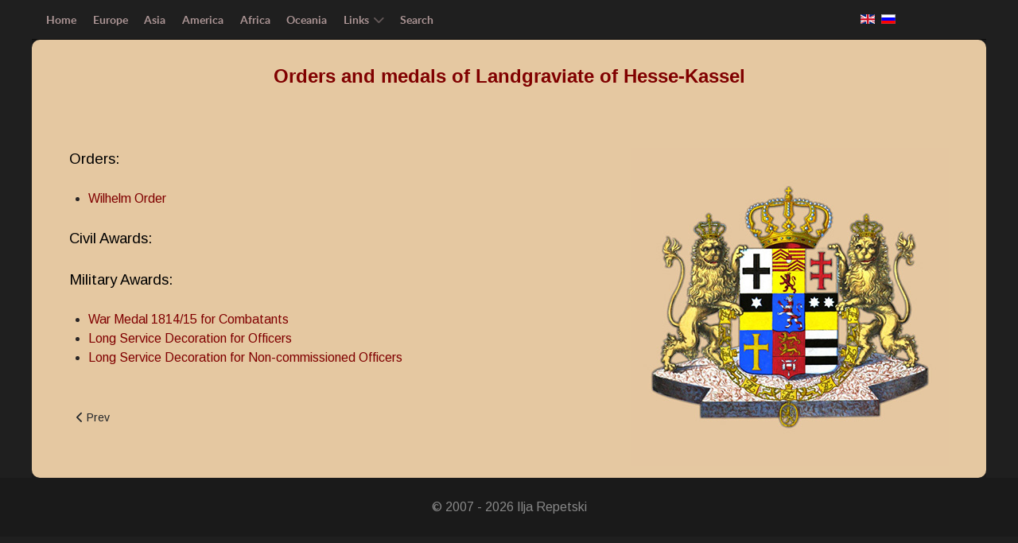

--- FILE ---
content_type: text/html; charset=utf-8
request_url: https://wawards.org/en/germany/german-empire/landgraviate-of-hesse-kassel.html
body_size: 3332
content:
<!DOCTYPE html>
<html lang="en-GB" dir="ltr">
        
<head>
    
            <meta name="viewport" content="width=device-width, initial-scale=1.0">
        <meta http-equiv="X-UA-Compatible" content="IE=edge" />
        

        
            
         <meta charset="utf-8">
	<meta name="rights" content="Repetski Ilja">
	<meta name="author" content="Super User">
	<meta name="description" content="Orders and medals of Landgraviate of Hesse-Kassel.">
	<meta name="generator" content="Joomla! - Open Source Content Management">
	<title>Orders and medals of Landgraviate of Hesse-Kassel</title>
	<link href="https://wawards.org/en/germany/german-empire/landgraviate-of-hesse-kassel.html" rel="alternate" hreflang="en">
	<link href="https://wawards.org/ru/germany/german-empire/landgraviate-of-hesse-kassel.html" rel="alternate" hreflang="ru">

    <link href="/media/mod_falang/css/template.css?5d807e" rel="stylesheet">
	<link href="/media/gantry5/assets/css/lightcase.css" rel="stylesheet">
	<link href="/media/gantry5/engines/nucleus/css-compiled/nucleus.css" rel="stylesheet">
	<link href="/templates/rt_callisto/custom/css-compiled/callisto_9.css" rel="stylesheet">
	<link href="/media/gantry5/engines/nucleus/css-compiled/bootstrap5.css" rel="stylesheet">
	<link href="/media/system/css/joomla-fontawesome.min.css" rel="stylesheet">
	<link href="/media/plg_system_debug/css/debug.css" rel="stylesheet">
	<link href="/media/gantry5/assets/css/font-awesome.min.css" rel="stylesheet">
	<link href="/templates/rt_callisto/custom/css-compiled/callisto-joomla_9.css" rel="stylesheet">
	<link href="/templates/rt_callisto/custom/css-compiled/custom_9.css" rel="stylesheet">

    <script type="application/json" class="joomla-script-options new">{"system.paths":{"root":"","rootFull":"https:\/\/wawards.org\/","base":"","baseFull":"https:\/\/wawards.org\/"},"csrf.token":"5bfa70fc02d0b814f401d0c40069e518"}</script>
	<script src="/media/system/js/core.min.js?a3d8f8"></script>
	<script src="/media/vendor/jquery/js/jquery.min.js?3.7.1"></script>
	<script src="/media/legacy/js/jquery-noconflict.min.js?504da4"></script>
	<script src="https://www.googletagmanager.com/gtag/js?id=UA-58655620-1" async></script>
	<script src="/templates/rt_callisto/js/jquery.singlePageNav.min.js"></script>
	<script type="application/ld+json">{"@context":"https://schema.org","@graph":[{"@type":"Organization","@id":"https://wawards.org/#/schema/Organization/base","name":"wawards","url":"https://wawards.org/"},{"@type":"WebSite","@id":"https://wawards.org/#/schema/WebSite/base","url":"https://wawards.org/","name":"wawards","publisher":{"@id":"https://wawards.org/#/schema/Organization/base"}},{"@type":"WebPage","@id":"https://wawards.org/#/schema/WebPage/base","url":"https://wawards.org/en/germany/german-empire/landgraviate-of-hesse-kassel.html","name":"Orders and medals of Landgraviate of Hesse-Kassel","description":"Orders and medals of Landgraviate of Hesse-Kassel.","isPartOf":{"@id":"https://wawards.org/#/schema/WebSite/base"},"about":{"@id":"https://wawards.org/#/schema/Organization/base"},"inLanguage":"en-GB"},{"@type":"Article","@id":"https://wawards.org/#/schema/com_content/article/4274","name":"Orders and medals of Landgraviate of Hesse-Kassel","headline":"Orders and medals of Landgraviate of Hesse-Kassel","inLanguage":"en-GB","isPartOf":{"@id":"https://wawards.org/#/schema/WebPage/base"}}]}</script>
	<script>      window.dataLayer = window.dataLayer || [];
      function gtag(){dataLayer.push(arguments);}
      gtag('js', new Date());

      gtag('config', 'UA-58655620-1');

          </script>
	<script>
jQuery(document).ready(function() {
	jQuery('#g-navigation').singlePageNav({
				offset: jQuery('#g-navigation').outerHeight(),
				filter: ':not(.g-social a)',
				speed: 400,
		currentClass: 'current'
	});
});
</script>

    
                
</head>

    <body class="gantry site com_content view-article no-layout no-task dir-ltr itemid-4548 outline-9 g-offcanvas-left g-default g-style-preset1">
         
                    

        <div id="g-offcanvas"  data-g-offcanvas-swipe="1" data-g-offcanvas-css3="1">
                        <div class="g-grid">                        

        <div class="g-block size-100">
             <div id="mobile-menu-5533-particle" class="g-content g-particle">            <div id="g-mobilemenu-container" data-g-menu-breakpoint="48rem"></div>
            </div>
        </div>
            </div>
    </div>
        <div id="g-page-surround">
            <div class="g-offcanvas-hide g-offcanvas-toggle" role="navigation" data-offcanvas-toggle aria-controls="g-offcanvas" aria-expanded="false"><i class="fa fa-fw fa-bars"></i></div>                        

                                
                <header id="g-header">
                <div class="g-container">                                <div class="g-grid">                        

        <div class="g-block size-100">
             <div class="g-system-messages">
                                            <div id="system-message-container">
    </div>

            
    </div>
        </div>
            </div>
            </div>
        
    </header>
        
        <div class="g-container">        <section id="g-navigation" style="height&#x3A;&#x20;50px&#x3B;">
                                        <div class="g-grid">                        

        <div class="g-block size-73">
             <div id="menu-4821-particle" class="g-content g-particle">            <nav class="g-main-nav" data-g-hover-expand="true">
        <ul class="g-toplevel">
                                                                                                                
        
                
        
                
        
        <li class="g-menu-item g-menu-item-type-component g-menu-item-105 g-standard  ">
                            <a class="g-menu-item-container" href="/en/">
                                                                <span class="g-menu-item-content">
                                    <span class="g-menu-item-title">Home</span>
            
                    </span>
                                                </a>
                                </li>
    
                                                                                                
        
                
        
                
        
        <li class="g-menu-item g-menu-item-type-component g-menu-item-107 g-standard  ">
                            <a class="g-menu-item-container" href="/en/europe.html">
                                                                <span class="g-menu-item-content">
                                    <span class="g-menu-item-title">Europe</span>
            
                    </span>
                                                </a>
                                </li>
    
                                                                                                
        
                
        
                
        
        <li class="g-menu-item g-menu-item-type-component g-menu-item-132 g-standard  ">
                            <a class="g-menu-item-container" href="/en/asia.html">
                                                                <span class="g-menu-item-content">
                                    <span class="g-menu-item-title">Asia</span>
            
                    </span>
                                                </a>
                                </li>
    
                                                                                                
        
                
        
                
        
        <li class="g-menu-item g-menu-item-type-component g-menu-item-133 g-standard  ">
                            <a class="g-menu-item-container" href="/en/america.html">
                                                                <span class="g-menu-item-content">
                                    <span class="g-menu-item-title">America</span>
            
                    </span>
                                                </a>
                                </li>
    
                                                                                                
        
                
        
                
        
        <li class="g-menu-item g-menu-item-type-component g-menu-item-134 g-standard  ">
                            <a class="g-menu-item-container" href="/en/africa.html">
                                                                <span class="g-menu-item-content">
                                    <span class="g-menu-item-title">Africa</span>
            
                    </span>
                                                </a>
                                </li>
    
                                                                                                
        
                
        
                
        
        <li class="g-menu-item g-menu-item-type-component g-menu-item-135 g-standard  ">
                            <a class="g-menu-item-container" href="/en/oceania.html">
                                                                <span class="g-menu-item-content">
                                    <span class="g-menu-item-title">Oceania</span>
            
                    </span>
                                                </a>
                                </li>
    
                                                                                                
        
                
        
                
        
        <li class="g-menu-item g-menu-item-type-heading g-menu-item-128 g-parent g-fullwidth  ">
                            <div class="g-menu-item-container" data-g-menuparent="">                                                                            <span class="g-nav-header g-menu-item-content">            <span class="g-menu-item-title">Links</span>
            </span>
                                        <span class="g-menu-parent-indicator"></span>                            </div>                                            <ul class="g-dropdown g-inactive g-fade ">
            <li class="g-dropdown-column">
                        <div class="g-grid">
                        <div class="g-block  size-33-3">
            <ul class="g-sublevel">
                <li class="g-level-1 g-go-back">
                    <a class="g-menu-item-container" href="#" data-g-menuparent=""><span>Back</span></a>
                </li>
                                                                                                                    
        
                
        
                
        
        <li class="g-menu-item g-menu-item-type-component g-menu-item-146  ">
                            <a class="g-menu-item-container" href="/en/links/tags-list.html">
                                                                <span class="g-menu-item-content">
                                    <span class="g-menu-item-title">Tags list</span>
            
                    </span>
                                                </a>
                                </li>
    
                                                                                                
        
                
        
                
        
        <li class="g-menu-item g-menu-item-type-component g-menu-item-127  ">
                            <a class="g-menu-item-container" href="/en/links/allies2.html">
                                                                <span class="g-menu-item-content">
                                    <span class="g-menu-item-title">Allies</span>
            
                    </span>
                                                </a>
                                </li>
    
                                                                                                
        
                
        
                
        
        <li class="g-menu-item g-menu-item-type-component g-menu-item-538  ">
                            <a class="g-menu-item-container" href="/en/links/research.html">
                                                                <span class="g-menu-item-content">
                                    <span class="g-menu-item-title">Research</span>
            
                    </span>
                                                </a>
                                </li>
    
    
            </ul>
        </div>
                <div class="g-block  size-33-3">
            <ul class="g-sublevel">
                <li class="g-level-1 g-go-back">
                    <a class="g-menu-item-container" href="#" data-g-menuparent=""><span>Back</span></a>
                </li>
                                                                                                                    
        
                
        
                
        
        <li class="g-menu-item g-menu-item-type-component g-menu-item-163  ">
                            <a class="g-menu-item-container" href="/en/links/societies.html">
                                                                <span class="g-menu-item-content">
                                    <span class="g-menu-item-title">Societies</span>
            
                    </span>
                                                </a>
                                </li>
    
                                                                                                
        
                
        
                
        
        <li class="g-menu-item g-menu-item-type-component g-menu-item-162  ">
                            <a class="g-menu-item-container" href="/en/links/forums.html">
                                                                <span class="g-menu-item-content">
                                    <span class="g-menu-item-title">Forums</span>
            
                    </span>
                                                </a>
                                </li>
    
    
            </ul>
        </div>
                <div class="g-block  size-33-3">
            <ul class="g-sublevel">
                <li class="g-level-1 g-go-back">
                    <a class="g-menu-item-container" href="#" data-g-menuparent=""><span>Back</span></a>
                </li>
                                                                                                                    
        
                
        
                
        
        <li class="g-menu-item g-menu-item-type-component g-menu-item-149  ">
                            <a class="g-menu-item-container" href="/en/links/all-updates.html">
                                                                <span class="g-menu-item-content">
                                    <span class="g-menu-item-title">All updates</span>
            
                    </span>
                                                </a>
                                </li>
    
                                                                                                
        
                
        
                
        
        <li class="g-menu-item g-menu-item-type-component g-menu-item-4101  ">
                            <a class="g-menu-item-container" href="/en/links/album-sheets.html">
                                                                <span class="g-menu-item-content">
                                    <span class="g-menu-item-title">Album sheets</span>
            
                    </span>
                                                </a>
                                </li>
    
                                                                                                
        
                
        
                
        
        <li class="g-menu-item g-menu-item-type-component g-menu-item-4727  ">
                            <a class="g-menu-item-container" href="/en/links/reference-catalogue.html">
                                                                <span class="g-menu-item-content">
                                    <span class="g-menu-item-title">Reference Catalogue</span>
            
                    </span>
                                                </a>
                                </li>
    
    
            </ul>
        </div>
            </div>

            </li>
        </ul>
            </li>
    
                                                                                                
        
                
        
                
        
        <li class="g-menu-item g-menu-item-type-component g-menu-item-4712 g-standard  ">
                            <a class="g-menu-item-container" href="/en/poisk.html">
                                                                <span class="g-menu-item-content">
                                    <span class="g-menu-item-title">Search</span>
            
                    </span>
                                                </a>
                                </li>
    
    
        </ul>
    </nav>
            </div>
        </div>
                    

        <div class="g-block size-13">
             <div class="spacer"></div>
        </div>
                    

        <div class="g-block size-14">
             <div class="g-content">
                                    <div class="platform-content"><div class=" moduletable ">
        


<div class="mod-languages ">

    


<ul class="lang-inline">
    
        
        <!-- >>> [FREE] >>> -->
                    <li class="lang-active" dir="ltr">
                                    <a href="/en/germany/german-empire/landgraviate-of-hesse-kassel.html">
                                                    <img title="English (United Kingdom)" src="/media/mod_falang/images/en_gb.gif" alt="English (United Kingdom)">                                                                    </a>
                            </li>
                <!-- <<< [FREE] <<< -->
    
        
        <!-- >>> [FREE] >>> -->
                    <li class="" dir="ltr">
                                    <a href="/ru/germany/german-empire/landgraviate-of-hesse-kassel.html">
                                                    <img title="Russian (Russia)" src="/media/mod_falang/images/ru_ru.gif" alt="Russian (Russia)">                                                                    </a>
                            </li>
                <!-- <<< [FREE] <<< -->
    </ul>

</div>
</div></div>
            
        </div>
        </div>
            </div>
            
    </section></div>
    
                                
                
    
                <section id="g-container-9505" class="g-wrapper">
                <div class="g-container">                    <div class="g-grid">                        

        <div class="g-block size-100 trans">
             <section id="g-mainbar" style="background-color&#x3A;&#x20;&#x23;e5c8a1&#x3B;&#x20;padding-right&#x3A;20px&#x3B;&#x20;padding-left&#x3A;20px&#x3B;&#x20;border-radius&#x3A;&#x20;10px&#x3B;">
                                        <div class="g-grid">                        

        <div class="g-block size-100 nomarginall">
             <div class="g-content">
                                                            <div class="platform-content container"><div class="row"><div class="col"><div class="com-content-article item-page">
    <meta itemprop="inLanguage" content="en-GB">
    
    
        
        
    
    
        
                                                <div class="com-content-article__body">
        <h3 style="text-align: center; color: #0000cc;"><span style="color: #800000; font-family: 'comic sans ms', sans-serif;">Orders and medals of Landgraviate of Hesse-Kassel</span></h3>
<br/>
<p><img src="/images/germany/ger1/kassel/1a.jpg" border="0" alt="" style="float: right;"/></p>

<p><span style="color: #000000; font-size: 14pt;">Orders:</span></p>
<ul>
<li><a href="/germany/german-empire/landgraviate-of-hesse-kassel/wilhelm-order.html" style="line-height: 1.3em;">Wilhelm Order</a></li>

</ul>

<p><span style="color: #000000; font-size: 14pt;">Civil Awards:</span></p>
<ul>


</ul>

<p><span style="color: #000000; font-size: 14pt;">Military Awards:</span></p>
<ul>
<li><a href="/germany/german-empire/landgraviate-of-hesse-kassel/war-medal-1814-15-for-combatants.html" style="line-height: 1.3em;">War Medal 1814/15 for Combatants</a></li>
<li><a href="/germany/german-empire/landgraviate-of-hesse-kassel/long-service-decoration-for-officers.html" style="line-height: 1.3em;">Long Service Decoration for Officers</a></li>
<li><a href="/germany/german-empire/landgraviate-of-hesse-kassel/long-service-decoration-for-non-commissioned-officers.html" style="line-height: 1.3em;">Long Service Decoration for Non-commissioned Officers</a></li>
</ul>



<br/>    </div>

        
        
<nav class="pagenavigation" aria-label="Page Navigation">
    <span class="pagination ms-0">
                <a class="btn btn-sm btn-secondary previous" href="/en/germany/german-empire/landgraviate-of-hesse-kassel/wilhelm-order.html" rel="prev">
            <span class="visually-hidden">
                Previous article: Wilhelm Order            </span>
            <span class="icon-chevron-left" aria-hidden="true"></span> <span aria-hidden="true">Prev</span>            </a>
            </span>
</nav>
                                        </div>
<div><a title="Faboba : Cr&eacute;ation de composantJoomla" style="font-size: 8px;; visibility: visible;display:inline;" href="/" target="_blank"></a></div></div></div></div>
    
            
    </div>
        </div>
            </div>
            
    </section>
        </div>
            </div>
    </div>
        
    </section>
    
                    
                <section id="g-copyright">
                <div class="g-container">                                <div class="g-grid">                        

        <div class="g-block size-100 center">
             <div id="copyright-4509-particle" class="g-content g-particle">            &copy;
    2007 -     2026
    Ilja Repetski
            </div>
        </div>
            </div>
            </div>
        
    </section>
    
                        

        </div>
                    

                        <script type="text/javascript" src="/media/gantry5/assets/js/main.js"></script>
    <script type="text/javascript" src="/media/gantry5/assets/js/lightcase.js"></script>
    <script type="text/javascript">jQuery(document).ready(function($) { jQuery('[data-rel^=lightcase]').lightcase({maxWidth: '100%', maxHeight: '100%', video: {width: '1280', height: '720'}}); });</script>
    

    

        
    </body>
</html>
